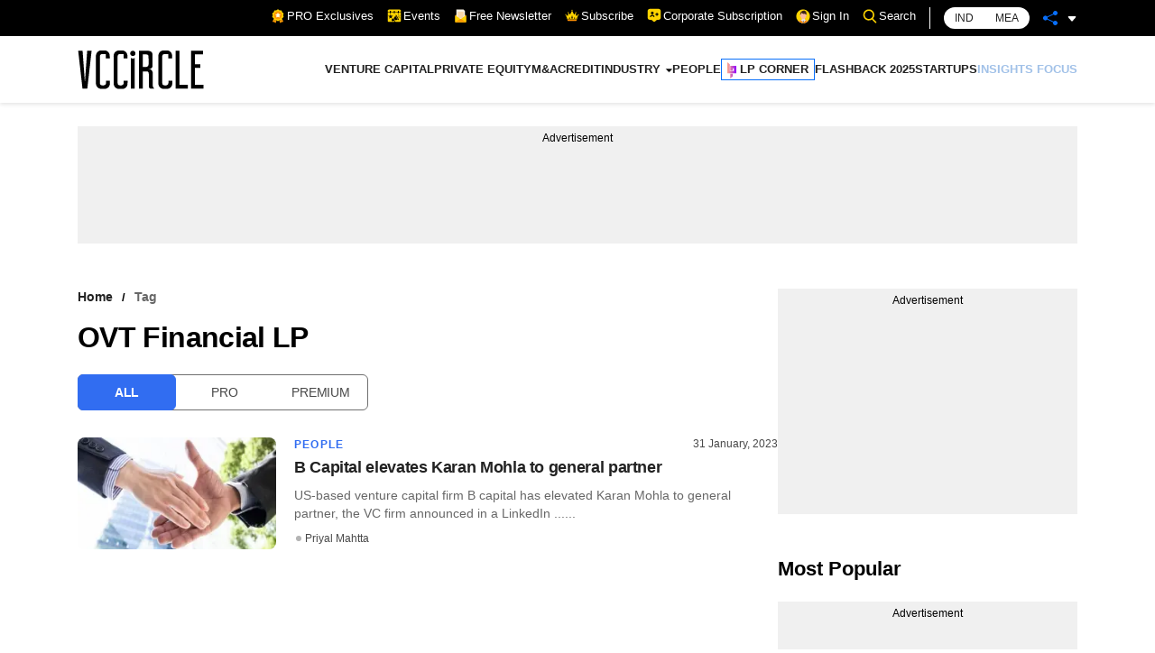

--- FILE ---
content_type: text/html; charset=utf-8
request_url: https://www.vccircle.com/tag/ovt-financial-lp
body_size: 13535
content:
<!DOCTYPE html><html lang="en-US"><head><meta charSet="utf-8"/><link rel="canonical" href="https://www.vccircle.com/tag/ovt-financial-lp"/><link rel="shortcut icon" href="/favicon.png"/><link rel="amphtml" href="https://www.vccircle.com/tag/ovt-financial-lp?amp=1"/><link rel="dns-prefetch" href="https://connect.facebook.net"/><link rel="preconnect" href="https://cdn.moengage.com"/><link rel="preconnect" href="https://securepubads.g.doubleclick.net"/><link rel="dns-prefetch" href="https://www.google-analytics.com"/><meta name="robots" content="index, follow, max-image-preview:large, max-snippet:-1, max-video-preview:-1"/><script id="gpt4" async="" defer="" src="https://www.googletagmanager.com/gtag/js?id=G-4N9GGG4J38"></script><noscript><iframe src="https://www.googletagmanager.com/ns.html?id=GTM-PTH24BQG" height="0" width="0" style="display:none;visibility:hidden"></iframe></noscript><script id="jobJSON-site-navigation-element" type="application/ld+json" async="" defer="">{"@context":"https://schema.org/","@type":"SiteNavigationElement","name":["VENTURE CAPITAL","PRIVATE EQUITY","M&A","CREDIT","INDUSTRY","FINANCE","CONSUMER","HEALTHCARE","INFRASTRUCTURE","TMT","MANUFACTURING","REAL ESTATE","PEOPLE","LP CORNER","FLASHBACK 2025","STARTUPS","INSIGHTS FOCUS"],"url":["/deal-type/venture-capital","/deal-type/pe","/deal-type/m-a","/deal-type/credit","#","/economy/finance","/industry/consumer","/industry/health-care","/industry/infrastructure","/industry/tmt","/industry/manufacturing","/industry/real-estate","/industry/people","/tag/limited-partners","/tag/flashback-2025","/tag/startups","/tag/brand-solutions"]}</script><script id="jobJSON-Home" type="application/ld+json" async="" defer="">{"@context":"https://schema.org/","@type":"NewsMediaOrganization","name":"VCCircle","url":"https://www.vccircle.com/","logo":{"@type":"ImageObject","@id":"https://staticassets.vccircle.com/images/vcc-logo.jpg","width":98,"height":60,"contentUrl":"https://www.vccircle.com/"},"address":{"@type":"PostalAddress","streetAddress":"HT Media Ltd, 13th Floor, Tower B, M3M Urbana Business Park, Sector-67","addressLocality":"Gurugram","addressRegion":"Haryana","addressCountry":"IN","postalCode":"122102"},"contactPoint":{"@type":"ContactPoint","email":"subscription@vccircle.com","contactType":"Customer Service","areaServed":"IN","availableLanguage":"English","hoursAvailable":{"opens":"09:00","closes":"18:00"}},"sameAs":["https://www.facebook.com/vccircle","https://x.com/vccircle","https://www.linkedin.com/company/vccircle/","https://www.instagram.com/vccircledotcom/","https://www.youtube.com/@VCCIRCLE"]}</script><script id="jobJSON-Home-WebPage" type="application/ld+json" async="" defer="">{"@context":"https://schema.org/","@type":"WebPage","name":"VCCircle - Latest Indian Financial & Startup Funding News | Real Estate | Healthcare","description":"VCCircle is India's leading source for financial news, startup funding, real estate, and healthcare, covering deals, exits, M&As, investors, and entrepreneurship.","keywords":"Venture Capital, Private Equity, Latest Indian Financial News, Startup Funding News, Real Estate News, Funding news, Healthcare News, Investors Latest News","url":"https://www.vccircle.com/","inLanguage":"en","lastReviewed":"2026-01-18","specialty":"https://schema.org/NewsMediaOrganization","mainContentOfPage":{"@type":"WebPageElement","name":"News"}}</script><script id="google-tag-4" async="" defer="">
                window.dataLayer = window.dataLayer || [];
                function gtag(){dataLayer.push(arguments);}
                gtag('js', new Date());
                gtag('config', 'G-4N9GGG4J38');
              </script><link rel="preload" as="image" imageSrcSet="/hamburger.svg 82w, /hamburger.svg 110w, /hamburger.svg 140w, /hamburger.svg 640w, /hamburger.svg 750w, /hamburger.svg 828w, /hamburger.svg 1080w, /hamburger.svg 1200w, /hamburger.svg 1920w, /hamburger.svg 2048w, /hamburger.svg 3840w" imageSizes="100vw"/><link rel="preload" as="image" imageSrcSet="/VCC-logo.svg 1x, /VCC-logo.svg 2x"/><title>Latest OVT Financial LP News | OVT Financial LP News | OVT Financial LP Funding | OVT Financial LP Fund - vccircle</title><meta name="viewport" content="width=device-width,initial-scale=1"/><meta name="description" content="Latest OVT Financial LP news, OVT Financial LP News,  OVT Financial LP Funding, OVT Financial LP Fund and articles about OVT Financial LP on Vccircle."/><meta name="keywords" content="OVT Financial LP latest news, OVT Financial LP news,  OVT Financial LP Funding, OVT Financial LP Fund, Vccircle"/><script type="application/ld+json">{"@context":"https://schema.org/","@type":"BreadcrumbList","itemListElement":[{"@type":"ListItem","position":1,"name":"Home","item":{"@type":"Thing","@id":"https://www.vccircle.com/"}},{"@type":"ListItem","position":2,"name":"tag","item":{"@type":"Thing","@id":"https://www.vccircle.com/tag/ovt-financial-lp"}}]}</script><link rel="preload" as="image" imageSrcSet="/_next/image?url=https%3A%2F%2Fassets.vccircle.com%2Fuploads%2F2022%2F09%2F260x195-femalehandshakerfxl.jpg&amp;w=16&amp;q=75 16w, /_next/image?url=https%3A%2F%2Fassets.vccircle.com%2Fuploads%2F2022%2F09%2F260x195-femalehandshakerfxl.jpg&amp;w=32&amp;q=75 32w, /_next/image?url=https%3A%2F%2Fassets.vccircle.com%2Fuploads%2F2022%2F09%2F260x195-femalehandshakerfxl.jpg&amp;w=48&amp;q=75 48w, /_next/image?url=https%3A%2F%2Fassets.vccircle.com%2Fuploads%2F2022%2F09%2F260x195-femalehandshakerfxl.jpg&amp;w=64&amp;q=75 64w, /_next/image?url=https%3A%2F%2Fassets.vccircle.com%2Fuploads%2F2022%2F09%2F260x195-femalehandshakerfxl.jpg&amp;w=82&amp;q=75 82w, /_next/image?url=https%3A%2F%2Fassets.vccircle.com%2Fuploads%2F2022%2F09%2F260x195-femalehandshakerfxl.jpg&amp;w=96&amp;q=75 96w, /_next/image?url=https%3A%2F%2Fassets.vccircle.com%2Fuploads%2F2022%2F09%2F260x195-femalehandshakerfxl.jpg&amp;w=110&amp;q=75 110w, /_next/image?url=https%3A%2F%2Fassets.vccircle.com%2Fuploads%2F2022%2F09%2F260x195-femalehandshakerfxl.jpg&amp;w=128&amp;q=75 128w, /_next/image?url=https%3A%2F%2Fassets.vccircle.com%2Fuploads%2F2022%2F09%2F260x195-femalehandshakerfxl.jpg&amp;w=140&amp;q=75 140w, /_next/image?url=https%3A%2F%2Fassets.vccircle.com%2Fuploads%2F2022%2F09%2F260x195-femalehandshakerfxl.jpg&amp;w=256&amp;q=75 256w, /_next/image?url=https%3A%2F%2Fassets.vccircle.com%2Fuploads%2F2022%2F09%2F260x195-femalehandshakerfxl.jpg&amp;w=384&amp;q=75 384w, /_next/image?url=https%3A%2F%2Fassets.vccircle.com%2Fuploads%2F2022%2F09%2F260x195-femalehandshakerfxl.jpg&amp;w=640&amp;q=75 640w, /_next/image?url=https%3A%2F%2Fassets.vccircle.com%2Fuploads%2F2022%2F09%2F260x195-femalehandshakerfxl.jpg&amp;w=750&amp;q=75 750w, /_next/image?url=https%3A%2F%2Fassets.vccircle.com%2Fuploads%2F2022%2F09%2F260x195-femalehandshakerfxl.jpg&amp;w=828&amp;q=75 828w, /_next/image?url=https%3A%2F%2Fassets.vccircle.com%2Fuploads%2F2022%2F09%2F260x195-femalehandshakerfxl.jpg&amp;w=1080&amp;q=75 1080w, /_next/image?url=https%3A%2F%2Fassets.vccircle.com%2Fuploads%2F2022%2F09%2F260x195-femalehandshakerfxl.jpg&amp;w=1200&amp;q=75 1200w, /_next/image?url=https%3A%2F%2Fassets.vccircle.com%2Fuploads%2F2022%2F09%2F260x195-femalehandshakerfxl.jpg&amp;w=1920&amp;q=75 1920w, /_next/image?url=https%3A%2F%2Fassets.vccircle.com%2Fuploads%2F2022%2F09%2F260x195-femalehandshakerfxl.jpg&amp;w=2048&amp;q=75 2048w, /_next/image?url=https%3A%2F%2Fassets.vccircle.com%2Fuploads%2F2022%2F09%2F260x195-femalehandshakerfxl.jpg&amp;w=3840&amp;q=75 3840w" imageSizes="274w"/><meta name="next-head-count" content="23"/><link rel="preload" href="/_next/static/css/fbcdf325eda14eaa.css" as="style"/><link rel="stylesheet" href="/_next/static/css/fbcdf325eda14eaa.css" data-n-g=""/><link rel="preload" href="/_next/static/css/947c08701cba1431.css" as="style"/><link rel="stylesheet" href="/_next/static/css/947c08701cba1431.css" data-n-p=""/><noscript data-n-css=""></noscript><script defer="" nomodule="" src="/_next/static/chunks/polyfills-5cd94c89d3acac5f.js"></script><script src="/_next/static/chunks/webpack-3eeb9a3d71031929.js" defer=""></script><script src="/_next/static/chunks/framework-89f2f7d214569455.js" defer=""></script><script src="/_next/static/chunks/main-54de10d529535477.js" defer=""></script><script src="/_next/static/chunks/pages/_app-f1ed901d8728ca15.js" defer=""></script><script src="/_next/static/chunks/5152-b41aacfb98ba7eb0.js" defer=""></script><script src="/_next/static/chunks/8451-2a347299d45fd64c.js" defer=""></script><script src="/_next/static/chunks/2814-5441d23e500c12e9.js" defer=""></script><script src="/_next/static/chunks/586-e8dd27ec53989e17.js" defer=""></script><script src="/_next/static/chunks/2495-e834c45c66d2def5.js" defer=""></script><script src="/_next/static/chunks/pages/%5Bid%5D/%5Bcategory%5D-e1f16fdc43285a34.js" defer=""></script><script src="/_next/static/GrZbdLwtRhpWdEp0lQdBb/_buildManifest.js" defer=""></script><script src="/_next/static/GrZbdLwtRhpWdEp0lQdBb/_ssgManifest.js" defer=""></script><script src="/_next/static/GrZbdLwtRhpWdEp0lQdBb/_middlewareManifest.js" defer=""></script><style></style></head><body><div id="__next"><noscript><img alt="facebook-page-view" height="1" width="1" style="display:none" src="https://www.facebook.com/tr?id=6040284792673536&amp;ev=PageView&amp;noscript=1"/></noscript><div class="app null-theme"><header class="header_header__jiYlq "><div class="topnav_top-links-black__XlcCY"><div class="container"><div class="topnav_top-links__w_BRr"><ul><li><a class="flex align-center hide-before" href="/pro/stories"><i class="mr-2"><svg width="16" class="flex" xmlns="http://www.w3.org/2000/svg" version="1.1" viewBox="0 0 100 100">
  <g>
    <g id="Layer_1">
      <g>
        <path fill="#fd9803" d="M58.6,79c1.7-1.5,3.8-1.9,6-1.8,2.2,0,4.4.4,6.6.1,2.2-.3,3.7-1.4,4.6-3.4.7-1.6,1.1-3.4,1.6-5.1.3-1.1.5-2.2,1.2-3.2,1.2,3,2.4,5.9,3.5,8.9,1.8,4.6,3.6,9.3,5.5,13.9.3.7.2.9-.6.9-3.6.2-7.2.5-10.8.8-.5,0-.8.3-1.2.5-2.8,2.2-5.6,4.4-8.4,6.6-.6.5-.8.3-1-.3-2.3-6-4.6-11.9-7-17.9Z"/>
        <path fill="#fd9803" d="M21.4,65.6c.9,1.7,1.2,3.6,1.7,5.4.2.6.4,1.3.6,1.9,1.1,3.2,2.8,4.5,6.2,4.5,1.8,0,3.6-.2,5.4-.2,2.2,0,4.3.3,6,1.8-2.3,5.9-4.7,11.9-7,17.8-.3.8-.6.8-1.2.3-2.8-2.2-5.5-4.4-8.3-6.6-.4-.3-.7-.5-1.2-.5-3.6-.3-7.2-.5-10.9-.8-.4,0-.8,0-.5-.6,3-7.7,6-15.3,9-23,0,0,0,0,0,0Z"/>
        <path fill="#fdd300" d="M58.6,79c-1.4,1.1-2.7,2.2-4.1,3.2-1.1.8-2.2,1.5-3.6,1.8-2.2.4-4-.6-5.7-1.9-1.4-1-2.6-2.2-4-3.2-.3,0-.6-.2-.9-.3-1.7-1-3.5-1.2-5.4-1.2-2.2,0-4.4.5-6.6,0-2-.4-3.5-1.4-4.3-3.2-1.3-2.8-1.8-5.9-2.6-8.8-.5-1.3-1.5-2.2-2.6-3-1.7-1.2-3.5-2.2-5.1-3.4-1.5-1.1-2.7-2.5-2.8-4.5,0-1.5.5-2.9,1-4.3.3-.8.6-1.6.9-2.4,1.5-3.2,1.3-6.3,0-9.5-.8-1.8-1.5-3.5-1.8-5.5-.3-2.1.6-3.7,2.1-5,1.5-1.3,3.1-2.2,4.8-3.2,2.5-1.5,4-3.6,4.6-6.4.3-1.6.8-3.2,1.3-4.7,1.1-3.1,2.9-4.4,6.1-4.4,2.1,0,4.2.1,6.3.2,2.1,0,3.9-.7,5.5-2,1-.9,2.1-1.7,3.1-2.6,3.9-3.2,6.6-3.2,10.5,0,1.2,1,2.5,2,3.8,3,1.4,1.1,3.1,1.6,4.9,1.5,2.1,0,4.1-.2,6.2-.2,3.4,0,5.2,1.3,6.3,4.5.6,1.7,1,3.5,1.5,5.3.6,2.3,1.9,4.1,3.9,5.4,1.6,1,3.2,2,4.7,3.1,2.7,2,3.3,4,2.3,7.1-.4,1.2-.8,2.4-1.3,3.6-1.6,3.4-1.5,6.8,0,10.2.8,1.6,1.4,3.3,1.7,5.1.2,1.6-.2,3-1.3,4.2-1.2,1.3-2.7,2.2-4.1,3.1-1.4.9-2.7,1.7-3.9,2.9-.5.5-.9,1.1-1.2,1.7-.9,3-1.3,6.1-2.7,8.9-1.2,2.4-3.4,3.2-5.9,3.3-1.6,0-3.2-.1-4.8-.2-2.1-.1-4,.1-5.8,1.3-.2.1-.4.3-.7.2Z"/>
        <path fill="#fd9803" d="M78,43.3c.2,15.3-12.5,28.1-28.1,28-15.4,0-28-12.6-28-28.1,0-14.9,12.1-27.9,28-27.9,15.6,0,28.2,12.7,28,28Z"/>
        <path fill="#fefdea" d="M40.3,47.5c0-.8-.4-1.4-.9-1.9-1.6-1.5-3.2-3.1-4.8-4.7-.8-.8-1.2-1.6-.8-2.8.4-1.1,1.3-1.5,2.4-1.7,2.2-.3,4.4-.6,6.6-1,.9-.1,1.6-.6,2-1.5,1-2,2-4,2.9-6,.5-1,1.2-1.7,2.4-1.6,1.2,0,1.8.6,2.3,1.6.9,1.9,1.9,3.8,2.9,5.8.5,1.1,1.3,1.6,2.4,1.7,2.2.3,4.4.6,6.6,1,1,.2,1.7.7,2,1.7.3,1,0,1.8-.6,2.5-1.6,1.6-3.1,3.2-4.8,4.7-.9.9-1.2,1.8-1,3,.4,2,.7,4,1.1,6.1.2,1.1,0,2.1-.9,2.9-1,.7-2,.5-3,0-1.8-1-3.6-1.8-5.4-2.8-1.2-.7-2.3-.6-3.4,0-1.7,1-3.5,1.9-5.3,2.8-1,.5-2,.8-3,0-1-.7-1.1-1.8-.9-2.9.4-2.3.8-4.6,1.2-6.9Z"/>
      </g>
    </g>
  </g>
</svg></i>PRO Exclusives<!-- --></a></li><li><a class="flex align-center hide-before" href="https://events.mosaicdigital.com/upcoming-events" target="_blank" rel="noopener noreferrer"><i class="mr-2"><svg id="Layer_1" class="flex" width="16" xmlns="http://www.w3.org/2000/svg" version="1.1" viewBox="0 0 100 100"> 
  <path fill="#fdd300" d="M81.1,27.7c0,.9-.7,1.6-1.6,1.6h-3.8c-.9,0-1.6-.7-1.6-1.6v-5.9h-20.7v5.9c0,.9-.7,1.6-1.6,1.6h-3.8c-.9,0-1.6-.7-1.6-1.6v-5.9h-20.7v5.9c0,.9-.7,1.6-1.6,1.6h-3.8c-.9,0-1.6-.7-1.6-1.6v-5.9H4.2v59.7c0,4.2,3.4,7.6,7.6,7.6h40.8c-.9-1.5-1.7-3-2.5-4.4-.2-.3-.4-.6-.2-.9.1-.1,3.1-1.9,3.4-2,.2,0,.3,0,.5,0l4.1,7.2h29.6c4.2,0,7.6-3.4,7.6-7.6V21.8h-14.1v5.9ZM74.6,44.1c0-1,1.1-4.7,1.5-5.7.6-1.5,2.6-1.2,2.8.4l-1.7,6.1c-.4,1-1.6,1.2-2.3.5-.3-.3-.4-.8-.4-1.2ZM76.4,52.3c2.3,1.1,3.2,4.1,1.9,6.3-.2.3-.5.8-.9.8l-4.1-7.4c1.1,0,2-.1,3.1.4ZM13.6,67.3l4-12.2-10.4-7.6h12.9l4-12.2,4,12.2h12.9l-10.4,7.6,4,12.2-10.4-7.6-10.4,7.6ZM45,83.4c-5.3,2.7-11.4,1.3-13.1-4.8-2-7.1,4.3-9.9,9.3-12.7.3-.2,2.5-1.5,2.6-1.4l8.3,14.8c-2.4,1.4-4.7,2.9-7.1,4.2ZM54.9,77.9l-8.6-14.7c-.4-.8,0-.6.5-1,.6-.6,1.4-1.5,1.9-2.1,3.5-4,6.2-8.6,9-13.1l16.3,28.5c-6.5-.2-12.9.6-19.1,2.5ZM92.2,61.5c1.1,1,0,3-1.6,2.4l-5.6-1.6c-1.3-1.2-.6-2.9,1.2-2.6,1.2.2,3.8,1,5,1.4.3,0,.8.3,1,.5ZM83.3,49.6l5.5-3.1c1.5-.3,2.5,1.4,1.4,2.4-1.6.7-3.8,2.6-5.4,3.1-1.6.5-2.6-1.2-1.5-2.4ZM80.6,76c-1.8.9-3.3-.8-3.3-.8l-17.9-31.1c0-.1,0-.3,0-.4,0-.2,1.2-2.2,1.4-2.5.2-.2.7-.8.9-.9.6-.2,1.3,0,1.7.5l18.8,32.5c.3,1.2-.6,2-1.7,2.6ZM87.6,3.9H11.9c-4.2,0-7.6,3.4-7.6,7.6v7.9h14.7v-5.9c0-.9.7-1.6,1.6-1.6h3.8c.9,0,1.6.7,1.6,1.6v5.9h20.7v-5.9c0-.9.7-1.6,1.6-1.6h3.8c.9,0,1.6.7,1.6,1.6v5.9h20.7v-5.9c0-.9.7-1.6,1.6-1.6h3.8c.9,0,1.6.7,1.6,1.6v5.9h14.1v-7.9c0-4.2-3.4-7.6-7.6-7.6Z"/>
</svg></i>Events<!-- --></a></li><li><a class="flex align-center hide-before cursor-hand"><i class="mr-2"><svg width="15" class="flex" xmlns="http://www.w3.org/2000/svg" version="1.1" viewBox="0 0 100 100">  
  <g>
    <g id="Layer_1">
      <g>
        <rect fill="#fe9003" x="10.4" y="48.1" width="79.2" height="48.7" rx=".7" ry=".7"/>
        <path fill="#fe9003" d="M11.1,49.4c-.3,0-.6-.2-.6-.5,0-.3,0-.6.3-.8l38.9-27.7c.1,0,.3-.1.4-.1s.3,0,.4.1l38.9,27.7c.2.2.3.5.3.8,0,.3-.3.5-.6.5H11.1Z"/>
        <g>
          <path fill="#f7f1e3" d="M19.4,84.3c-.4,0-.7-.3-.7-.7V3.8c0-.4.3-.7.7-.7h49.5c.2,0,.3,0,.5.2l11.7,11.7c.1.1.2.3.2.5v68.1c0,.4-.3.7-.7.7H19.4Z"/>
          <path fill="#f7f1e3" d="M68.1,17c-.2,0-.3,0-.5-.2-.1-.1-.2-.3-.2-.5l.7-12.4c0-.3.2-.5.4-.6,0,0,.2,0,.2,0,.2,0,.3,0,.5.2l11.7,11.7c.2.2.2.5.2.7,0,.2-.3.4-.6.4,0,0-12.5.7-12.5.7Z"/>
          <path fill="#fe9003" d="M70.7,23.3H29.3c-.4,0-.7-.3-.7-.7s.3-.7.7-.7h41.5c.4,0,.7.3.7.7s-.3.7-.7.7Z"/>
          <path fill="#fe9003" d="M70.7,30.5H29.3c-.4,0-.7-.3-.7-.7s.3-.7.7-.7h41.5c.4,0,.7.3.7.7s-.3.7-.7.7Z"/>
          <path fill="#fe9003" d="M70.7,37.7H29.3c-.4,0-.7-.3-.7-.7s.3-.7.7-.7h41.5c.4,0,.7.3.7.7s-.3.7-.7.7Z"/>
          <path fill="#fe9003" d="M70.7,44.9H29.3c-.4,0-.7-.3-.7-.7s.3-.7.7-.7h41.5c.4,0,.7.3.7.7s-.3.7-.7.7Z"/>
          <path fill="#fe9003" d="M70.7,52.1H29.3c-.4,0-.7-.3-.7-.7s.3-.7.7-.7h41.5c.4,0,.7.3.7.7s-.3.7-.7.7Z"/>
          <path fill="#fe9003" d="M70.7,59.3H29.3c-.4,0-.7-.3-.7-.7s.3-.7.7-.7h41.5c.4,0,.7.3.7.7s-.3.7-.7.7Z"/>
          <path fill="#fe9003" d="M70.7,66.5H29.3c-.4,0-.7-.3-.7-.7s.3-.7.7-.7h41.5c.4,0,.7.3.7.7s-.3.7-.7.7Z"/>
        </g>
        <g>
          <path fill="#fdd300" d="M11.1,96.8c-.4,0-.7-.3-.7-.7v-47.4c0-.3.1-.5.4-.6,0,0,.2,0,.3,0s.3,0,.4.1l38.5,27.5,38.5-27.5c.1,0,.3-.1.4-.1s.2,0,.3,0c.2.1.4.3.4.6v47.4c0,.4-.3.7-.7.7H11.1Z"/>
          <path fill="#fdd300" d="M88.9,48.8v47.4H11.1v-47.4l38.9,27.7,38.9-27.7"/>
        </g>
        <path fill="#fd9803" d="M11.1,96.8c-.3,0-.6-.2-.6-.5,0-.3,0-.6.3-.8l38.9-23.7c.1,0,.2,0,.4,0s.2,0,.4,0l38.9,23.7c.3.2.4.5.3.8,0,.3-.3.5-.6.5H11.1Z"/>
      </g>
    </g>
  </g>
</svg></i>Free Newsletter<!-- --></a></li><li class="topnav_subscribe-link__WzDcQ"><a href="javascript:void(0)" class="flex align-center hide-before"><i class="mr-2 mt-negative-2"><svg width="16" class="flex" xmlns="http://www.w3.org/2000/svg" version="1.1" viewBox="0 0 100 100">
  <g>
    <g id="Layer_1">
      <g id="YFpZSG">
        <path fill="#fdd300" d="M36,44.4c.7-1.3,1.4-2.6,2-3.9,1-1.8,1.9-3.7,2.9-5.5,1.1-2.1,2.2-4.3,3.3-6.4.9-1.8,1.9-3.6,2.8-5.4.7-1.3,1.3-2.5,2-3.8.2-.3,0-.5-.3-.6-.8-.3-1.5-.8-2-1.5-1.4-2-.5-4.8,1.7-5.8,2.6-1.1,5.7,1.1,5.3,4.1-.2,1.4-.9,2.4-2.3,3-.2,0-.4.1-.5.3-.1.1-.2.4-.1.5.8,1.5,1.6,3,2.3,4.5,1,1.9,2,3.7,2.9,5.6,1.1,2.1,2.2,4.2,3.3,6.3,1,1.9,2,3.8,2.9,5.7.5,1,1.1,2,1.6,3,3.7-3.3,7.3-6.5,10.7-9.7-.7-.6-1.3-1.1-1.7-1.7-1.4-1.9-.5-4.7,1.6-5.7,2.2-1,4.7.2,5.3,2.5.5,1.9-.3,3.7-2.1,4.5-.4.2-.9.3-1.4.4-.4,0-.5.2-.5.6.3,2.5.5,4.9.7,7.4.4,3.5.7,7.1,1.1,10.6,0,.5.2.6.7.4,3.4-1.4,6.9-2.9,10.3-4.3.4-.2.9-.3,1.4-.5.3-.1.5-.3.8-.5-1-1-1.4-2.2-1.2-3.5.3-2.2,2.8-3.7,4.9-3.1,1.7.5,2.9,2.3,2.8,4-.2,2.1-2,3.7-4.2,3.5-1.3,0-1.3,0-1.6,1.2-.4,1.5-.9,2.9-1.3,4.4-.5,1.5-.9,3-1.4,4.5-.6,1.9-1.2,3.9-1.8,5.8-.4,1.5-.9,2.9-1.3,4.4-.5,1.5-.9,3-1.4,4.5-.3.9-.6,1.9-.9,2.8-.1.4-.3.5-.7.5-.6,0-1.2,0-1.9,0-21.2,0-42.3,0-63.5,0-1.1,0-1.1,0-1.5-1.4-.7-2.5-1.5-5-2.3-7.5-.7-2.3-1.4-4.7-2.1-7-.7-2.3-1.4-4.6-2.1-6.9-.5-1.7-1-3.3-1.5-5-.2-.6-.4-.6-.9-.5-1.4.2-2.7-.1-3.6-1.2-1.1-1.2-1.3-3.2-.4-4.6,1.1-1.6,2.8-2.2,4.5-1.6,2.4.8,3.6,3.9,1.8,6.1-.4.5-.2.7.2.8,1.1.4,2.1.9,3.2,1.3,1.4.6,2.8,1.1,4.1,1.7,1.6.6,3.1,1.3,4.7,1.9.4.2.5-.1.6-.5.1-1.1.2-2.2.3-3.3.3-3.3.6-6.6.9-9.9.2-1.6.3-3.3.5-4.9,0-.4-.2-.5-.5-.6-1.6-.2-2.7-1-3.3-2.4-.8-1.7.2-4.1,1.9-4.9,2.2-1,4.8,0,5.5,2.4.5,1.7,0,3.3-1.9,4.4-.4.3-.4.4,0,.8,3.3,3,6.6,5.9,9.9,8.9.2.1.3.3.6.5ZM55.3,69c0-.2-.1-.3-.1-.4-.3-1.2-.6-2.3-.9-3.5-.3-1.3-.6-2.5-1-3.8-.4-1.7-.9-3.3-1.3-5-.6-2.2-1.1-4.4-1.7-6.6,0-.1-.2-.2-.3-.4-.1.1-.3.2-.3.4-.1.4-.1.7-.2,1.1-.3,1.3-.7,2.6-1,3.8-.3,1.2-.6,2.4-.9,3.6-.5,1.7-.9,3.5-1.4,5.2-.4,1.7-.8,3.4-1.3,5.1-.1.5,0,.7.3,1,1.5,1.4,3,2.8,4.5,4.3.3.3.5.3.8,0,1.5-1.4,3-2.9,4.5-4.3.2-.2.3-.4.4-.5ZM32.7,63.2c-.2.2-.3.4-.4.6-.2.5-.4.9-.6,1.4-.7,1.6-1.4,3.1-2.1,4.7-.2.4,0,.6.2.9,1.2,1.1,2.5,2.1,3.7,3.2.3.3.5.3.8,0,.9-1,1.9-2,2.8-3,.4-.4.4-.7.1-1.2-1.4-2-2.8-4-4.1-6.1,0-.1-.2-.2-.4-.4ZM70.6,70.2c0-.2,0-.3-.1-.4-.3-.6-.5-1.2-.8-1.8-.7-1.5-1.3-2.9-2-4.4-.2-.4-.5-.4-.7,0-.4.7-.9,1.3-1.3,2-.9,1.4-1.9,2.8-2.8,4.2-.2.3-.3.6,0,.9,1,1,2,2.1,3,3.2.3.3.5.3.8,0,1.2-1.1,2.5-2.1,3.7-3.2.2-.1.2-.3.3-.5ZM83.2,63.7c0,0-.1,0-.2,0,0,0,0,0-.1,0-1.8,2.1-3.6,4.1-5.4,6.2-.3.3-.2.6,0,.9.4.5.8,1,1.1,1.5.4.5.8,1.1,1.2,1.6,0,0,.2,0,.2,0,1.1-3.4,2.1-6.8,3.1-10.2ZM17,63.6c-.2.5,2.6,9.9,3.1,10.3,0,0,.1,0,.2-.1.8-1,1.5-2,2.3-3,.2-.3.2-.6,0-.9-1.1-1.2-2.1-2.4-3.2-3.6-.8-.9-1.5-1.7-2.3-2.6Z"/>
        <path fill="#fe9003" d="M79.6,88.7H20.4c-.5,0-.9-.4-.9-.9l-2-7.5c0-.5.4-.9.9-.9h63.2c.5,0,.9.4.9.9l-2,7.5c0,.5-.4.9-.9.9Z"/>
      </g>
    </g>
  </g>
</svg></i>Subscribe<!-- --></a></li><li><a class="flex align-center hide-before" href="https://subscription.vccircle.com/corporate-subscription" target="_blank" rel="noopener noreferrer"><i class="mr-2 mt-negative-2"><svg class="flex" width="16" id="Layer_1" xmlns="http://www.w3.org/2000/svg" version="1.1" viewBox="0 0 100 100">
  <path fill="#fdd300" d="M80.3,5.1H19.7c-8.4,0-15.2,6.8-15.2,15.2v45.5c0,8.4,6.8,15.2,15.2,15.2h11.1l14.2,12c2.8,2.5,7.2,2.6,10,0l14.6-12.1h10.8c8.4,0,15.2-6.8,15.2-15.2V20.3c0-8.4-6.8-15.2-15.2-15.2ZM36.7,24.1c5.2,0,9.5,4.2,9.5,9.5s-4.2,9.5-9.5,9.5-9.5-4.2-9.5-9.5,4.2-9.5,9.5-9.5ZM50.5,61.6c-1.8.9-4.2.1-5.1-1.8-1.6-3.3-5-5.4-8.7-5.4s-7.1,2.1-8.7,5.4c-.9,1.9-3.2,2.7-5.1,1.8-1.9-.9-2.7-3.2-1.8-5.1,2.8-5.9,8.9-9.7,15.5-9.7s12.7,3.8,15.5,9.7c.9,1.9.1,4.2-1.8,5.1ZM76.5,46.8h-3.8v3.8c0,2.1-1.7,3.8-3.8,3.8s-3.8-1.7-3.8-3.8v-3.8h-3.8c-2.1,0-3.8-1.7-3.8-3.8s1.7-3.8,3.8-3.8h3.8v-3.8c0-2.1,1.7-3.8,3.8-3.8s3.8,1.7,3.8,3.8v3.8h3.8c2.1,0,3.8,1.7,3.8,3.8s-1.7,3.8-3.8,3.8Z"/>
</svg></i>Corporate Subscription<!-- --></a></li><li><a class="flex align-center hide-before" href="/"><i class="mr-2"><svg width="16" class="flex" xmlns="http://www.w3.org/2000/svg" xmlns:xlink="http://www.w3.org/1999/xlink" version="1.1" viewBox="0 0 100 100">
  <defs>    
    <clipPath id="clippath">
      <circle fill="none" cx="50" cy="50" r="47.5" transform="translate(-6.1 93.1) rotate(-82.5)"/>
    </clipPath>
  </defs>
  <!-- Generator: Adobe Illustrator 28.6.0, SVG Export Plug-In . SVG Version: 1.2.0 Build 709)  -->
  <g isolation="isolate">
    <g id="Layer_1">
      <g>
        <circle fill="#fdd300" cx="50" cy="50" r="47.5" transform="translate(-6.1 93.1) rotate(-82.5)"/>
        <g clip-path="url(#clippath)">
          <g>
            <rect fill="#fabb9f" x="42.5" y="64.6" width="18.2" height="12.3"/>
            <path fill="#e6e7e8" mix-blend-mode="multiply" d="M46.9,73.5c2.7,1.1,5.7,1.7,8.7,1.8,1.7,0,3.4-.2,5.1-.5v-10.1h-18.2v6.3c1.3,1.1,2.9,1.9,4.4,2.5Z"/>
            <g>
              <path fill="#fabb9f" d="M71.3,41.6c0-.5.8-1.2,1.2-1.4.7-.6,1.5,0,1.7.7.2.6.2,1.4.3,2,.1,1.6-.1,3.2-.9,4.7-.5,1-1.3,1.8-2.2,2.4,0,0-1,.5-1.2-.6,0,0,1.1-7.8,1.1-7.8Z"/>
              <path fill="#dca68e" d="M71.1,42.5c0-.3.6-.8.8-1,.5-.4,1.1,0,1.2.5.1.5.2,1,.2,1.5,0,1.2,0,2.3-.6,3.4-.4.7-.9,1.3-1.6,1.7,0,0-.7.3-.8-.5,0,0,.8-5.6.8-5.6Z"/>
            </g>
            <g>
              <path fill="#fabb9f" d="M31.5,41.6c0-.5-.8-1.2-1.2-1.4-.7-.6-1.5,0-1.7.7-.2.6-.2,1.4-.3,2-.1,1.6.1,3.2.9,4.7.5,1,1.3,1.8,2.2,2.4,0,0,1,.5,1.2-.6,0,0-1.1-7.8-1.1-7.8Z"/>
              <path fill="#dca68e" d="M31.6,42.5c0-.3-.6-.8-.8-1-.5-.4-1.1,0-1.2.5-.1.5-.2,1-.2,1.5,0,1.2,0,2.3.6,3.4.4.7.9,1.3,1.5,1.7,0,0,.7.3.8-.5,0,0-.8-5.6-.8-5.6Z"/>
            </g>
            <path fill="#fabb9f" d="M71.9,43c0,5.1-.9,10.3-3.3,14.8-2.1,3.9-5.3,7-8.7,9.5-2.8,2-5.7,4.4-9.2,4.1-3.6-.3-6.5-3.4-9.2-5.8-3.7-3.4-6.7-7.7-8.5-12.6-1.1-3.1-1.6-6.5-1.6-9.9,0-16.6,9.1-27,20.3-27s20.3,10.4,20.3,27Z"/>
            <path fill="#fabb9f" d="M83.4,82.4l-22.7-5.9h-18.2l-22.7,5.9s-10.5,3.9-11.7,16.2h86.9c-1.2-12.3-11.7-16.2-11.7-16.2Z"/>
            <path fill="#fff" d="M83.4,82.4l-22.7-5.9h-18.2l-22.7,5.9s-10.5,3.9-11.7,16.2h86.9c-1.2-12.3-11.7-16.2-11.7-16.2Z"/>
            <path fill="#3b2314" d="M36.8,23.9s6.8,10.1,23.9,11.3c0,0-1.4-.6-3.1-5.1,0,0,5.6,4.8,12.7,7.9l1.6,3.3s0-1.7,1.5-1.4c0,0,1.3-13.2-4.1-19.7,0,0,2.6.1,4.3,1.6,0,0-2.5-5.2-10.9-8,0,0,2.1-1.7,5.8-.5,0,0-5-2.3-13.3-1.9,0,0-16.4-.7-18.4,12.6Z"/>
            <path fill="#3b2314" d="M39.4,26.3l-8.1,15s-.7-.9-1.1-1.2c0,0-.4-20.6,11-24.4l-1.8,10.6Z"/>
            <path fill="#fe9003" d="M83.4,82.4l-16.8-4.4-15,20.6-14.8-20.6-16.9,4.4s-10.5,3.9-11.7,16.2h86.9c-1.2-12.3-11.7-16.2-11.7-16.2Z"/>
            <polygon fill="#3f1b06" points="49.6 88.3 45.4 98.6 57.3 98.6 53.2 88.3 49.6 88.3"/>
            <g>
              <polygon fill="#3b2314" points="51.3 76.7 46 83.8 49.7 88.3 51.5 88.3 53.3 88.3 56.9 83.6 51.3 76.7"/>
              <path fill="#d0d2d3" mix-blend-mode="multiply" d="M54.9,82.9c-.7,1.3-1.9,2.9-3.7,2.5-1.8-.4-2.6-2.1-2.2-3.8.4-1.7,1.5-3,2.1-4.6l-5.1,6.8,3.7,4.5h3.6c0,0,3.5-4.7,3.5-4.7l-1.5-1.9c-.1.4-.3.8-.5,1.1Z"/>
            </g>
            <polygon fill="#f27e00" points="51.6 98.6 36.8 78 24.9 81.1 40.1 91.8 36.2 93.5 43.2 98.6 51.6 98.6"/>
            <polygon fill="#f27e00" points="51.6 98.7 66.4 78 78.3 81.1 63.1 91.8 67 93.5 60 98.7 51.6 98.7"/>
            <polygon fill="#e2e3e4" points="33.6 76.9 42.5 72.8 51.5 76.5 60.6 72.8 70.1 76.9 56.7 85.9 51.5 78.6 46 85.9 33.6 76.9"/>
          </g>
        </g>
      </g>
    </g>
  </g>
</svg></i><span>Sign In</span></a></li><li><a class="flex align-center hide-before" href="/"><i class="mr-2"><svg width="16" class="flex" xmlns="http://www.w3.org/2000/svg" version="1.1" viewBox="0 0 100 100">
  <g>
    <g id="Layer_1">
      <g id="nY5cAj">
        <path fill="#fdd300" d="M90,97.4c-1.5-.3-2.6-1.4-3.7-2.5-7-7.3-14.1-14.7-21.2-22-.2-.2-.3-.4-.5-.7-9.9,6.6-20.6,8.6-32,5.6-9.4-2.5-16.8-7.9-22.1-16C0,45.7,2.9,24.4,17.4,11.9c14.8-12.7,36.2-12.6,50.6.2,15,13.3,17.7,37,3.9,53.4,2.6,2.7,5.2,5.4,7.8,8.1,4.8,5,9.5,10.1,14.4,15,2.8,2.7,2,7.5-1.8,8.7s-.4.1-.6.2c-.3,0-.6,0-.8,0-.3,0-.6,0-.9,0ZM42.5,69.2c15.6,0,28.3-12.6,28.4-28.3,0-15.6-12.6-28.3-28.2-28.4-15.7,0-28.4,12.6-28.5,28.3,0,15.6,12.6,28.4,28.3,28.4Z"/>
      </g>
    </g>
  </g>
</svg></i><span>Search</span></a></li></ul><div class="topnav_regional-links__vEwWY"><div><a class="" href="/india">IND</a><a class="" href="/mea">MEA</a></div></div><div class="topnav_social-links-trigger__doUxW"><span><svg xmlns="http://www.w3.org/2000/svg" width="16" height="16" fill="currentColor" class="bi bi-share-fill" viewBox="0 0 16 16"><path d="M11 2.5a2.5 2.5 0 1 1 .603 1.628l-6.718 3.12a2.499 2.499 0 0 1 0 1.504l6.718 3.12a2.5 2.5 0 1 1-.488.876l-6.718-3.12a2.5 2.5 0 1 1 0-3.256l6.718-3.12A2.5 2.5 0 0 1 11 2.5"></path></svg></span><i><svg xmlns="http://www.w3.org/2000/svg" width="16" height="16" fill="currentColor" class="bi bi-caret-down-fill" viewBox="0 0 16 16"><path d="M7.247 11.14 2.451 5.658C1.885 5.013 2.345 4 3.204 4h9.592a1 1 0 0 1 .753 1.659l-4.796 5.48a1 1 0 0 1-1.506 0z"></path></svg></i><ul class="topnav_social-links__T8Lp7 topnav_header-social-svg__6YJ0h"><li class="topnav_facebook__S_sRt"><a aria-label="Facebook" href="https://www.facebook.com/vccircle" target="_blank" rel="noopener noreferrer"><svg xmlns="http://www.w3.org/2000/svg" version="1.1" viewBox="0 0 30 30"><g><g id="Layer_1"><g id="objects"><path d="M17.6,30v-13.1h4.4l.8-5.4h-5.2v-3.5c0-1.5.7-2.9,3.1-2.9h2.4V.3S20.9,0,18.8,0C14.5,0,11.7,2.5,11.7,7.3v4.1h-4.8v5.4h4.8v13.1h5.9Z"></path></g></g></g></svg></a></li><li class="topnav_twitter__d4zUE"><a aria-label="Twitter" href="https://x.com/vccircle" target="_blank" rel="noopener noreferrer"><svg xmlns="http://www.w3.org/2000/svg" version="1.1" viewBox="0 0 30 30"><g><g id="Layer_1"><g id="objects"><path d="M17.7,12.8L28.5.3h-2.5l-9.3,10.8L9.2.3H.6l11.2,16.4L.6,29.7h2.5l9.8-11.4,7.9,11.4h8.6l-11.7-17h0ZM14.3,16.8l-1.1-1.6L4.1,2.2h3.9l7.3,10.5,1.1,1.6,9.5,13.6h-3.9l-7.8-11.1h0Z"></path></g></g></g></svg></a></li><li class="topnav_linkedin__YWuUq"><a aria-label="Linkedin" href="https://www.linkedin.com/company/vccircle/" target="_blank" rel="noopener noreferrer"><svg xmlns="http://www.w3.org/2000/svg" version="1.1" viewBox="0 0 30 30"><g><g id="Layer_1"><g id="objects"><g><path d="M.5,10h6.2v20H.5V10ZM3.6,0c2,0,3.6,1.6,3.6,3.6s-1.6,3.6-3.6,3.6S0,5.6,0,3.6,1.7,0,3.6,0"></path><path d="M10.7,10h6v2.7h0c.8-1.6,2.9-3.2,5.9-3.2,6.3,0,7.4,4.1,7.4,9.5v11h-6.2v-9.7c0-2.3,0-5.3-3.2-5.3s-3.7,2.5-3.7,5.1v9.9h-6.2V10h0Z"></path></g></g></g></g></svg></a></li><li class="topnav_linkedin__YWuUq"><a aria-label="Instagram" href="https://www.instagram.com/vccircledotcom/" target="_blank" rel="noopener noreferrer"><svg xmlns="http://www.w3.org/2000/svg" version="1.1" viewBox="0 0 30 30"><g><g id="Layer_1"><g id="objects"><g><path d="M22.9,5.3c-1,0-1.8.8-1.8,1.8s.8,1.8,1.8,1.8,1.8-.8,1.8-1.8-.8-1.8-1.8-1.8Z"></path><path d="M15.1,7.6c-4.1,0-7.4,3.3-7.4,7.4s3.3,7.4,7.4,7.4,7.4-3.3,7.4-7.4-3.3-7.4-7.4-7.4ZM15.1,19.7c-2.6,0-4.7-2.1-4.7-4.7s2.1-4.7,4.7-4.7,4.7,2.1,4.7,4.7-2.1,4.7-4.7,4.7Z"></path><path d="M20.9,29.9h-12C4,29.9,0,25.9,0,20.9v-12C0,4,4,0,9,0h12C25.9,0,29.9,4,29.9,9v12c0,5-4,9-9,9ZM9,2.8c-3.4,0-6.2,2.8-6.2,6.2v12c0,3.4,2.8,6.2,6.2,6.2h12c3.4,0,6.2-2.8,6.2-6.2v-12c0-3.4-2.8-6.2-6.2-6.2h-12Z"></path></g></g></g></g></svg></a></li><li class="topnav_linkedin__YWuUq"><a aria-label="Youtube" href="https://www.youtube.com/@VCCIRCLE" target="_blank" rel="noopener noreferrer"><svg xmlns="http://www.w3.org/2000/svg" version="1.1" viewBox="0 0 30 30"><g><g id="Layer_1"><g id="objects"><path d="M29.5,11.2c0-3.5-2.8-6.4-6.4-6.4H6.9C3.3,4.9.5,7.7.5,11.2v7.6c0,3.5,2.8,6.4,6.4,6.4h16.3c3.5,0,6.4-2.8,6.4-6.4,0,0,0-7.6,0-7.6ZM19.9,15.6l-7.3,3.6c-.3.2-1.3,0-1.3-.4v-7.4c0-.3,1-.5,1.3-.4l7,3.8c.3.2.6.6.3.8h0Z"></path></g></g></g></svg></a></li><li class="topnav_linkedin__YWuUq"><a aria-label="GoogleNews" href="https://news.google.com/publications/CAAqJggKIiBDQklTRWdnTWFnNEtESFpqWTJseVkyeGxMbU52YlNnQVAB?ceid=IN:en&amp;oc=3" target="_blank" rel="noopener noreferrer"><svg xmlns="http://www.w3.org/2000/svg" version="1.1" viewBox="0 0 30 30"><g><g id="Layer_1"><g id="objects"><g><path d="M4,13.4v15.5h22v-15.5H4ZM13.5,26.1h-.1c-2.5,1-5.2,0-6.5-2.3-1.1-2.3-.5-5.1,1.7-6.6,2.1-1.5,4.9-1.1,6.4.5-.5.5-.7.8-1.1,1.3-.7-.7-1.5-1-2.5-1s-1.5.3-2.1.8c-1.1,1-1.5,2.6-.8,4,.7,1.3,2.1,2,3.6,1.8,1.4-.2,2.5-1.4,2.6-2.5h-3.1v-1.7h5.1c.3,2.3-.7,4.6-3.1,5.6h0ZM23.4,25.8h-4.8v-1.7h4.8v1.7ZM23.4,22.2h-4.8v-1.7h4.8v1.7ZM23.4,18.7h-4.8v-1.7h4.8v1.7Z"></path><polygon points="4 7.3 4 1.1 26 1.1 26 7.5 24.6 7.2 23.8 3.2 14.9 5.1 6.1 3.4 5.5 7.1 4 7.3"></polygon><polygon points="7.2 6.8 7.5 5.2 11.3 6.1 10.5 6.2 7.2 6.8"></polygon><polygon points="2.1 20.9 0 10.2 22.5 5.5 23.8 12 2.1 12 2.1 20.9"></polygon><polygon points="24.9 8.8 30 9.7 28 20.6 28 12 25.5 12 24.9 8.8"></polygon></g></g></g></g></svg></a></li></ul></div></div></div></div><div class="container navbar-new"><div class="topnav_top-nav__91sLa "><div class="topnav_logo__d5p1E"><button class="topnav_hamburger__XtaYZ"><span style="box-sizing:border-box;display:block;overflow:hidden;width:initial;height:initial;background:none;opacity:1;border:0;margin:0;padding:0;position:relative"><span style="box-sizing:border-box;display:block;width:initial;height:initial;background:none;opacity:1;border:0;margin:0;padding:0;padding-top:88.88888888888889%"></span><img alt="Menu" sizes="100vw" srcSet="/hamburger.svg 82w, /hamburger.svg 110w, /hamburger.svg 140w, /hamburger.svg 640w, /hamburger.svg 750w, /hamburger.svg 828w, /hamburger.svg 1080w, /hamburger.svg 1200w, /hamburger.svg 1920w, /hamburger.svg 2048w, /hamburger.svg 3840w" src="/hamburger.svg" decoding="async" data-nimg="responsive" style="position:absolute;top:0;left:0;bottom:0;right:0;box-sizing:border-box;padding:0;border:none;margin:auto;display:block;width:0;height:0;min-width:100%;max-width:100%;min-height:100%;max-height:100%;object-fit:cover"/></span></button><a href="/"><span style="box-sizing:border-box;display:inline-block;overflow:hidden;width:initial;height:initial;background:none;opacity:1;border:0;margin:0;padding:0;position:relative;max-width:100%"><span style="box-sizing:border-box;display:block;width:initial;height:initial;background:none;opacity:1;border:0;margin:0;padding:0;max-width:100%"><img style="display:block;max-width:100%;width:initial;height:initial;background:none;opacity:1;border:0;margin:0;padding:0" alt="" aria-hidden="true" src="data:image/svg+xml,%3csvg%20xmlns=%27http://www.w3.org/2000/svg%27%20version=%271.1%27%20width=%27140%27%20height=%2744%27/%3e"/></span><img alt="Stay Home. Read Quality News" title="Stay Home. Read Quality News" srcSet="/VCC-logo.svg 1x, /VCC-logo.svg 2x" src="/VCC-logo.svg" decoding="async" data-nimg="intrinsic" style="position:absolute;top:0;left:0;bottom:0;right:0;box-sizing:border-box;padding:0;border:none;margin:auto;display:block;width:0;height:0;min-width:100%;max-width:100%;min-height:100%;max-height:100%"/></span></a></div></div><nav class="navbar_navbar__MGKXS"><ul class=" "><li class=""><a class="  " href="/deal-type/venture-capital">VENTURE CAPITAL</a></li><li class=""><a class="  " href="/deal-type/pe">PRIVATE EQUITY</a></li><li class=""><a class="  " href="/deal-type/m-a">M&amp;A</a></li><li class=""><a class="  " href="/deal-type/credit">CREDIT</a></li><li class="navbar_has-sub-nav__H8bpp"><a class="navbar_has-sub-nav__H8bpp  " href="javascript:void(0)">INDUSTRY</a><ul class=" "><li class=""><a class="  " href="/economy/finance">FINANCE</a></li><li class=""><a class="  " href="/industry/consumer">CONSUMER</a></li><li class=""><a class="  " href="/industry/health-care">HEALTHCARE</a></li><li class=""><a class="  " href="/industry/infrastructure">INFRASTRUCTURE</a></li><li class=""><a class="  " href="/industry/tmt">TMT</a></li><li class=""><a class="  " href="/industry/manufacturing">MANUFACTURING</a></li><li class=""><a class="  " href="/industry/real-estate">REAL ESTATE</a></li></ul></li><li class=""><a class="  " href="/industry/people">PEOPLE</a></li><li class=""><a class="  " href="/tag/limited-partners"><span class="navbar_llplink__RHQ0r">LP CORNER</span></a></li><li class=""><a class="  " href="/tag/flashback-2025">FLASHBACK 2025</a></li><li class=""><a class="  " href="/tag/startups">STARTUPS</a></li><li class=""><a class="  " href="/tag/brand-solutions"><span class="navbar_iflink__kVLea">INSIGHTS FOCUS</span></a></li></ul></nav></div></header><div class="layout_main-content__r621O  "><div class="container"><div class="ads_ads__qsWIu " style="min-height:none"><div class="ads_gptadtxt__imYL2">Advertisement</div><div id="cust-listing-header-add" style="margin:0 auto;padding-bottom:10px"></div></div><div class="listingSection_article-listing__XXmCi"><div class="listingSection_articles__QNtml"><div class="breadcrumb_bread-crumb__G2NCk "><ul><li><a href="/">Home</a></li><li>tag<!-- --></li></ul></div><div class="listingSection_heading__BpO2x"><h1 class="">OVT Financial LP</h1></div><div class="listingPage_tabs__Hde_P "><a class="listingPage_active__ar1nZ" href="/tag/ovt-financial-lp/all">All</a><a class="" href="/tag/ovt-financial-lp/pro">Pro</a><a class="" href="/tag/ovt-financial-lp/premium">Premium</a></div><div class="listingPage_articles__etmEv "><div class="listingPage_article-list__EecoW"><div class="newsCard_article-wrapper__E1o4O newsCard_list__RCNgo"><div class="newsCard_article-image__WhX7v listingPage_list-image__CRMB2"><a target="_self" href="/bcapital-elevates-karan-mohla-to-general-partner"><span style="box-sizing:border-box;display:block;overflow:hidden;width:initial;height:initial;background:none;opacity:1;border:0;margin:0;padding:0;position:relative"><span style="box-sizing:border-box;display:block;width:initial;height:initial;background:none;opacity:1;border:0;margin:0;padding:0;padding-top:56.20437956204379%"></span><img alt="B Capital elevates Karan Mohla to general partner" sizes="274w" srcSet="/_next/image?url=https%3A%2F%2Fassets.vccircle.com%2Fuploads%2F2022%2F09%2F260x195-femalehandshakerfxl.jpg&amp;w=16&amp;q=75 16w, /_next/image?url=https%3A%2F%2Fassets.vccircle.com%2Fuploads%2F2022%2F09%2F260x195-femalehandshakerfxl.jpg&amp;w=32&amp;q=75 32w, /_next/image?url=https%3A%2F%2Fassets.vccircle.com%2Fuploads%2F2022%2F09%2F260x195-femalehandshakerfxl.jpg&amp;w=48&amp;q=75 48w, /_next/image?url=https%3A%2F%2Fassets.vccircle.com%2Fuploads%2F2022%2F09%2F260x195-femalehandshakerfxl.jpg&amp;w=64&amp;q=75 64w, /_next/image?url=https%3A%2F%2Fassets.vccircle.com%2Fuploads%2F2022%2F09%2F260x195-femalehandshakerfxl.jpg&amp;w=82&amp;q=75 82w, /_next/image?url=https%3A%2F%2Fassets.vccircle.com%2Fuploads%2F2022%2F09%2F260x195-femalehandshakerfxl.jpg&amp;w=96&amp;q=75 96w, /_next/image?url=https%3A%2F%2Fassets.vccircle.com%2Fuploads%2F2022%2F09%2F260x195-femalehandshakerfxl.jpg&amp;w=110&amp;q=75 110w, /_next/image?url=https%3A%2F%2Fassets.vccircle.com%2Fuploads%2F2022%2F09%2F260x195-femalehandshakerfxl.jpg&amp;w=128&amp;q=75 128w, /_next/image?url=https%3A%2F%2Fassets.vccircle.com%2Fuploads%2F2022%2F09%2F260x195-femalehandshakerfxl.jpg&amp;w=140&amp;q=75 140w, /_next/image?url=https%3A%2F%2Fassets.vccircle.com%2Fuploads%2F2022%2F09%2F260x195-femalehandshakerfxl.jpg&amp;w=256&amp;q=75 256w, /_next/image?url=https%3A%2F%2Fassets.vccircle.com%2Fuploads%2F2022%2F09%2F260x195-femalehandshakerfxl.jpg&amp;w=384&amp;q=75 384w, /_next/image?url=https%3A%2F%2Fassets.vccircle.com%2Fuploads%2F2022%2F09%2F260x195-femalehandshakerfxl.jpg&amp;w=640&amp;q=75 640w, /_next/image?url=https%3A%2F%2Fassets.vccircle.com%2Fuploads%2F2022%2F09%2F260x195-femalehandshakerfxl.jpg&amp;w=750&amp;q=75 750w, /_next/image?url=https%3A%2F%2Fassets.vccircle.com%2Fuploads%2F2022%2F09%2F260x195-femalehandshakerfxl.jpg&amp;w=828&amp;q=75 828w, /_next/image?url=https%3A%2F%2Fassets.vccircle.com%2Fuploads%2F2022%2F09%2F260x195-femalehandshakerfxl.jpg&amp;w=1080&amp;q=75 1080w, /_next/image?url=https%3A%2F%2Fassets.vccircle.com%2Fuploads%2F2022%2F09%2F260x195-femalehandshakerfxl.jpg&amp;w=1200&amp;q=75 1200w, /_next/image?url=https%3A%2F%2Fassets.vccircle.com%2Fuploads%2F2022%2F09%2F260x195-femalehandshakerfxl.jpg&amp;w=1920&amp;q=75 1920w, /_next/image?url=https%3A%2F%2Fassets.vccircle.com%2Fuploads%2F2022%2F09%2F260x195-femalehandshakerfxl.jpg&amp;w=2048&amp;q=75 2048w, /_next/image?url=https%3A%2F%2Fassets.vccircle.com%2Fuploads%2F2022%2F09%2F260x195-femalehandshakerfxl.jpg&amp;w=3840&amp;q=75 3840w" src="/_next/image?url=https%3A%2F%2Fassets.vccircle.com%2Fuploads%2F2022%2F09%2F260x195-femalehandshakerfxl.jpg&amp;w=3840&amp;q=75" decoding="async" data-nimg="responsive" style="position:absolute;top:0;left:0;bottom:0;right:0;box-sizing:border-box;padding:0;border:none;margin:auto;display:block;width:0;height:0;min-width:100%;max-width:100%;min-height:100%;max-height:100%;object-fit:cover"/></span></a></div><div class="newsCard_content__Glu72"><div class="newsCard_category-date-section__zPY_c"><h3><a href="/industry/people">People</a></h3><div class="newsCard_date__AxIUu">31 January, 2023</div></div><h4 class="listingPage_list-heading__5XeLA"><a target="_self" href="/bcapital-elevates-karan-mohla-to-general-partner">B Capital elevates Karan Mohla to general partner</a></h4><p>US-based venture capital firm B capital has elevated Karan Mohla to general partner, the VC firm announced in a LinkedIn ......</p><ul class="postMeta_meta-details__qRqpP"><li><a href="/author/priyal-mahtta">Priyal Mahtta</a></li></ul></div></div></div></div></div><div class="listingSection_articles-side-bar__oh5Z2  "><div class="ads_ads__qsWIu " style="min-height:250px"><div class="ads_gptadtxt__imYL2">Advertisement</div><div id="side-bar-add1-ovt-financial-lp" style="margin:0 auto;padding-bottom:10px"></div></div><div class="section_section___mwqI "><div class="section_head__GyNU7 "><h2>Most Popular</h2></div></div><div class="ads_ads__qsWIu " style="min-height:250px"><div class="ads_gptadtxt__imYL2">Advertisement</div><div id="side-bar-add2-ovt-financial-lp" style="margin:0 auto;padding-bottom:10px"></div></div><div class="googleNews_main__NPcmS"><div class="row"><div class="col-xs-12"><img src="https://assets.vccircle.com/uploads/2024/07/googlenewsicon.png" alt="Google News Icon"/></div><div class="googleNews_middle-content__7tYRy col-xs-12"><h2>Google News</h2><p>Follow VCCircle on Google News for the latest updates on Business and Startup News</p></div><div class="googleNews_button__dsiHv col-xs-12 text-center"><a href="https://bit.ly/4aKvZf4" target="_blank" rel="noopener noreferrer"><strong>FOLLOW</strong></a></div></div></div></div></div></div></div><footer class="newfooter_footer__TBBJR newfooter_text-white__7Htos "><div class="container"><div class="row main"><div class="newfooter_mb-4__nBzGQ col-md-4 "><ul class="newfooter_list-unstyled__Oo1tF"><li><a target="_blank" href="https://www.mosaicdigital.com/" rel="noopener noreferrer" class="newfooter_mosaic-logo__hkAQN newfooter_text-white__7Htos"><img src="/social/MosaicDigital-logo-1.png" width="220" height="48"/></a></li><li><strong class="newfooter_follow-us-heading__s_VHs newfooter_text-white__7Htos">FOLLOW US</strong></li><li><ul class="newfooter_footer-social__qMe3_ newfooter_footer-social-margin__QCOJm newfooter_footer-social-svg__vOnIv "><li><a href="https://www.facebook.com/vccircle" target="_blank" rel="noopener noreferrer"><svg xmlns="http://www.w3.org/2000/svg" version="1.1" viewBox="0 0 30 30" width="24"><g><g id="Layer_1"><g id="objects"><path d="M17.6,30v-13.1h4.4l.8-5.4h-5.2v-3.5c0-1.5.7-2.9,3.1-2.9h2.4V.3S20.9,0,18.8,0C14.5,0,11.7,2.5,11.7,7.3v4.1h-4.8v5.4h4.8v13.1h5.9Z"></path></g></g></g></svg></a></li><li><a href="https://x.com/vccircle" target="_blank" rel="noopener noreferrer"><svg xmlns="http://www.w3.org/2000/svg" version="1.1" viewBox="0 0 30 30" width="24"><g><g id="Layer_1"><g id="objects"><path d="M17.7,12.8L28.5.3h-2.5l-9.3,10.8L9.2.3H.6l11.2,16.4L.6,29.7h2.5l9.8-11.4,7.9,11.4h8.6l-11.7-17h0ZM14.3,16.8l-1.1-1.6L4.1,2.2h3.9l7.3,10.5,1.1,1.6,9.5,13.6h-3.9l-7.8-11.1h0Z"></path></g></g></g></svg></a></li><li><a href="https://www.linkedin.com/company/vccircle/" target="_blank" rel="noopener noreferrer"><svg xmlns="http://www.w3.org/2000/svg" version="1.1" viewBox="0 0 30 30" width="24"><g><g id="Layer_1"><g id="objects"><g><path d="M.5,10h6.2v20H.5V10ZM3.6,0c2,0,3.6,1.6,3.6,3.6s-1.6,3.6-3.6,3.6S0,5.6,0,3.6,1.7,0,3.6,0"></path><path d="M10.7,10h6v2.7h0c.8-1.6,2.9-3.2,5.9-3.2,6.3,0,7.4,4.1,7.4,9.5v11h-6.2v-9.7c0-2.3,0-5.3-3.2-5.3s-3.7,2.5-3.7,5.1v9.9h-6.2V10h0Z"></path></g></g></g></g></svg></a></li><li><a href="https://www.instagram.com/vccircledotcom/" target="_blank" rel="noopener noreferrer"><svg xmlns="http://www.w3.org/2000/svg" version="1.1" viewBox="0 0 30 30" width="24"><g><g id="Layer_1"><g id="objects"><g><path d="M22.9,5.3c-1,0-1.8.8-1.8,1.8s.8,1.8,1.8,1.8,1.8-.8,1.8-1.8-.8-1.8-1.8-1.8Z"></path><path d="M15.1,7.6c-4.1,0-7.4,3.3-7.4,7.4s3.3,7.4,7.4,7.4,7.4-3.3,7.4-7.4-3.3-7.4-7.4-7.4ZM15.1,19.7c-2.6,0-4.7-2.1-4.7-4.7s2.1-4.7,4.7-4.7,4.7,2.1,4.7,4.7-2.1,4.7-4.7,4.7Z"></path><path d="M20.9,29.9h-12C4,29.9,0,25.9,0,20.9v-12C0,4,4,0,9,0h12C25.9,0,29.9,4,29.9,9v12c0,5-4,9-9,9ZM9,2.8c-3.4,0-6.2,2.8-6.2,6.2v12c0,3.4,2.8,6.2,6.2,6.2h12c3.4,0,6.2-2.8,6.2-6.2v-12c0-3.4-2.8-6.2-6.2-6.2h-12Z"></path></g></g></g></g></svg></a></li><li><a href="https://www.youtube.com/@VCCIRCLE" target="_blank" rel="noopener noreferrer"><svg xmlns="http://www.w3.org/2000/svg" version="1.1" viewBox="0 0 30 30" width="24"><g><g id="Layer_1"><g id="objects"><path d="M29.5,11.2c0-3.5-2.8-6.4-6.4-6.4H6.9C3.3,4.9.5,7.7.5,11.2v7.6c0,3.5,2.8,6.4,6.4,6.4h16.3c3.5,0,6.4-2.8,6.4-6.4,0,0,0-7.6,0-7.6ZM19.9,15.6l-7.3,3.6c-.3.2-1.3,0-1.3-.4v-7.4c0-.3,1-.5,1.3-.4l7,3.8c.3.2.6.6.3.8h0Z"></path></g></g></g></svg></a></li><li><a href="https://news.google.com/publications/CAAqJggKIiBDQklTRWdnTWFnNEtESFpqWTJseVkyeGxMbU52YlNnQVAB?ceid=IN:en&amp;oc=3" target="_blank" rel="noopener noreferrer"><svg xmlns="http://www.w3.org/2000/svg" version="1.1" viewBox="0 0 30 30" width="24"><g><g id="Layer_1"><g id="objects"><g><path d="M4,13.4v15.5h22v-15.5H4ZM13.5,26.1h-.1c-2.5,1-5.2,0-6.5-2.3-1.1-2.3-.5-5.1,1.7-6.6,2.1-1.5,4.9-1.1,6.4.5-.5.5-.7.8-1.1,1.3-.7-.7-1.5-1-2.5-1s-1.5.3-2.1.8c-1.1,1-1.5,2.6-.8,4,.7,1.3,2.1,2,3.6,1.8,1.4-.2,2.5-1.4,2.6-2.5h-3.1v-1.7h5.1c.3,2.3-.7,4.6-3.1,5.6h0ZM23.4,25.8h-4.8v-1.7h4.8v1.7ZM23.4,22.2h-4.8v-1.7h4.8v1.7ZM23.4,18.7h-4.8v-1.7h4.8v1.7Z"></path><polygon points="4 7.3 4 1.1 26 1.1 26 7.5 24.6 7.2 23.8 3.2 14.9 5.1 6.1 3.4 5.5 7.1 4 7.3"></polygon><polygon points="7.2 6.8 7.5 5.2 11.3 6.1 10.5 6.2 7.2 6.8"></polygon><polygon points="2.1 20.9 0 10.2 22.5 5.5 23.8 12 2.1 12 2.1 20.9"></polygon><polygon points="24.9 8.8 30 9.7 28 20.6 28 12 25.5 12 24.9 8.8"></polygon></g></g></g></g></svg></a></li></ul></li></ul></div><div class="newfooter_mb-4__nBzGQ col-md-2 "><ul class="newfooter_list-unstyled__Oo1tF "><li><a target="_self" href="/about-us">ABOUT US</a></li><li><a target="_self" href="/advertise-with-us">ADVERTISE WITH US</a></li><li><a target="_self" href="/contact-us">CONTACT US</a></li><li><a target="_self" href="/terms-of-use#copyright"> COPYRIGHT</a></li><li><a target="_self" href="/terms-of-use#privacy-policy">PRIVACY POLICY</a></li></ul></div><div class="newfooter_mb-4__nBzGQ col-md-2 "><ul class="newfooter_list-unstyled__Oo1tF "><li><a target="_self" href="/terms-of-use"> TERMS OF USE</a></li><li><a target="_self" href="/company/directory">COMPANY LISTING</a></li><li><a target="_self" href="/tag/directory/a">TAG LISTING</a></li><li><a target="_blank" href="https://resourcelibrary.vccircle.in">RESOURCE LIBRARY</a></li></ul></div><div class="newfooter_mb-4__nBzGQ col-md-2 "><ul class="newfooter_list-unstyled__Oo1tF "><li><strong class="newfooter_text-white__7Htos">OUR PRODUCTS</strong></li><li><a target="_blank" href="https://www.techcircle.in">TECHCIRCLE</a></li><li><a target="_blank" href="https://www.vccedge.com">VCCEDGE</a></li><li><a target="_blank" href="https://events.mosaicdigital.com/upcoming-events">EVENTS</a></li><li><a target="_blank" href="https://events.mosaicdigital.com/upcoming-trainings">TRAINING</a></li><li><a target="_blank" href="https://www.salesedge.tech">SALESEDGE</a></li><li><a target="_blank" href="https://info.edgeinsights.in">EDGE INSIGHTS</a></li></ul></div><div class="newfooter_mb-4__nBzGQ col-md-2 "><ul class="newfooter_list-unstyled__Oo1tF"><li><strong class="newfooter_text-white__7Htos" style="font-size:11pt">BECOME A <!-- --><br/>PREMIUM MEMBER<!-- --></strong></li><li><a href="https://subscription.vccircle.com/?referrer=https://www.vccircle.com/&amp;funnel=footer" target="_blank" rel="noopener noreferrer" class="newfooter_text-white__7Htos"><span class="newfooter_premium-button__CYiWf">PREMIUM</span></a></li><li><strong class="newfooter_text-white__7Htos newfooter_app-dwn__jjKki">DOWNLOAD OUR APP</strong></li><li class="newfooter_app-icons__2goCg newfooter_d-flex__m1v29"><a href="https://apps.apple.com/in/app/vccircle/id740362708" target="_blank" rel="noopener noreferrer" class="newfooter_text-white__7Htos newfooter_appstore__vFvUF"><img src="/social/App-store2.png" width="90" height="38"/></a><a href="https://play.google.com/store/apps/details?id=com.vccircle" target="_blank" rel="noopener noreferrer" class="newfooter_text-white__7Htos ml-2"><img src="/social/Google-play2.png" width="90" height="40"/></a></li></ul></div></div><div class="newfooter_footer-para__n1uNq newfooter_mt-4__icPLM"><p>Insights Focus is a marketing initiative for posts. No VCCircle / TechCircle journalist was involved in the creation of this content.<!-- --><br/>Copyright @ <!-- -->2026<!-- --> VCCircle.com. Property of Mosaic Media Ventures Pvt. Ltd., a part of Mosaic Digital, a 100% subsidiary of<!-- --> <!-- --><span style="color:#3d71b5"><a href="https://www.htmedia.in/" target="_blank" rel="noopener noreferrer"><strong>HT Media Limited</strong></a><span style="color:white">.</span></span></p></div></div></footer></div></div><script id="__NEXT_DATA__" type="application/json">{"props":{"navigationData":[{"item_id":"51","item_title":"VENTURE CAPITAL","item_region":"india,mea","item_url":"/deal-type/venture-capital","item_target":"_self","child_items":[]},{"item_id":"50","item_title":"PRIVATE EQUITY","item_region":"india,mea","item_url":"/deal-type/pe","item_target":"_self","child_items":[]},{"item_id":"34","item_title":"M\u0026A","item_region":"india,mea","item_url":"/deal-type/m-a","item_target":"_self","child_items":[]},{"item_id":"154","item_title":"CREDIT","item_region":"india,mea","item_url":"/deal-type/credit","item_target":"_self","child_items":[]},{"item_id":"36","item_title":"INDUSTRY","item_region":"india,mea","item_url":"#","item_target":"_self","child_items":[{"item_id":"72","item_title":"FINANCE","item_region":"india,mea","item_url":"/economy/finance"},{"item_id":"40","item_title":"CONSUMER","item_region":"india,mea","item_url":"/industry/consumer"},{"item_id":"41","item_title":"HEALTHCARE","item_region":"india,mea","item_url":"/industry/health-care"},{"item_id":"42","item_title":"INFRASTRUCTURE","item_region":"india,mea","item_url":"/industry/infrastructure"},{"item_id":"43","item_title":"TMT","item_region":"india,mea","item_url":"/industry/tmt"},{"item_id":"44","item_title":"MANUFACTURING","item_region":"india,mea","item_url":"/industry/manufacturing"},{"item_id":"45","item_title":"REAL ESTATE","item_region":"india,mea","item_url":"/industry/real-estate"}]},{"item_id":"155","item_title":"PEOPLE","item_region":"india,mea","item_url":"/industry/people","item_target":"_self","child_items":[]},{"item_id":"71","item_title":"LP CORNER","item_region":"india,mea","item_url":"/tag/limited-partners","item_target":"_self","child_items":[]},{"item_id":"156","item_title":"FLASHBACK 2025","item_region":"india","item_url":"/tag/flashback-2025","item_target":"_self","child_items":[]},{"item_id":"144","item_title":"STARTUPS","item_region":"india,mea","item_url":"/tag/startups","item_target":"_self","child_items":[]},{"item_id":"157","item_title":"INSIGHTS FOCUS","item_region":"india,mea","item_url":"/tag/brand-solutions","item_target":"_self","child_items":[]}],"footerMenu":[{"item_id":"81","item_title":"ABOUT US","item_region":"india,mea","item_url":"/about-us","item_target":"_self","child_items":[]},{"item_id":"83","item_title":"ADVERTISE WITH US","item_region":"india,mea","item_url":"/advertise-with-us","item_target":"_self","child_items":[]},{"item_id":"84","item_title":"CONTACT US","item_region":"india,mea","item_url":"/contact-us","item_target":"_self","child_items":[]},{"item_id":"85","item_title":" COPYRIGHT","item_region":"india,mea","item_url":"/terms-of-use/#copyright","item_target":"_self","child_items":[]},{"item_id":"86","item_title":"PRIVACY POLICY","item_region":"india,mea","item_url":"/terms-of-use/#privacy-policy","item_target":"_self","child_items":[]},{"item_id":"87","item_title":" TERMS OF USE","item_region":"india,mea","item_url":"/terms-of-use","item_target":"_self","child_items":[]},{"item_id":"126","item_title":"COMPANY LISTING","item_region":"india,mea","item_url":"/company/directory","item_target":"_self","child_items":[]},{"item_id":"129","item_title":"TAG LISTING","item_region":"india,mea","item_url":"/tag/directory/a","item_target":"_self","child_items":[]},{"item_id":"153","item_title":"RESOURCE LIBRARY","item_region":"india,mea","item_url":"https://resourcelibrary.vccircle.in","item_target":"_blank","child_items":[]}],"productMenu":[{"item_id":"130","item_title":"TECHCIRCLE","item_region":"india,mea","item_url":"https://www.techcircle.in","item_target":"_blank","child_items":[]},{"item_id":"88","item_title":"VCCEDGE","item_region":"india,mea","item_url":"https://www.vccedge.com","item_target":"_blank","child_items":[]},{"item_id":"89","item_title":"EVENTS","item_region":"india,mea","item_url":"https://events.mosaicdigital.com/upcoming-events","item_target":"_blank","child_items":[]},{"item_id":"90","item_title":"TRAINING","item_region":"india,mea","item_url":"https://events.mosaicdigital.com/upcoming-trainings","item_target":"_blank","child_items":[]},{"item_id":"140","item_title":"SALESEDGE","item_region":"india,mea","item_url":"https://www.salesedge.tech","item_target":"_blank","child_items":[]},{"item_id":"162","item_title":"EDGE INSIGHTS","item_region":"india,mea","item_url":"https://info.edgeinsights.in","item_target":"_blank","child_items":[]}],"logedInUser":null,"pageUrl":"https://www.vccircle.com/tag/ovt-financial-lp","__N_SSP":true,"pageProps":{"data":{"total_pages":1,"limit":10,"tag_details":{"id":"53719","name":"OVT Financial LP","meta_title":"Latest OVT Financial LP News | OVT Financial LP News | OVT Financial LP Funding | OVT Financial LP Fund - vccircle","meta_description":"Latest OVT Financial LP news, OVT Financial LP News,  OVT Financial LP Funding, OVT Financial LP Fund and articles about OVT Financial LP on Vccircle.","meta_keywords":"OVT Financial LP latest news, OVT Financial LP news,  OVT Financial LP Funding, OVT Financial LP Fund, Vccircle"},"all_articles":[{"feid":"53979","content_type":"article","title":"B Capital elevates Karan Mohla to general partner","slug":"bcapital-elevates-karan-mohla-to-general-partner","external_url":"","summary":"US-based venture capital firm B capital has elevated Karan Mohla to general partner, the VC firm announced in a LinkedIn ......","file_alt":"","thumb_file_alt":"","exclusive":"0","premium":"0","vcc_pro":"0","sponsored":"0","publish":"2023-01-31 21:05:38","image_url":"https://assets.vccircle.com/uploads/2022/09/260x195-femalehandshakerfxl.jpg","image_alt":"","author_details":[{"id":"1025","name":"Priyal Mahtta","slug":"author/priyal-mahtta"}],"industry_details":[{"id":"27","name":"People","slug":"industry/people"}]}],"latest_articles":[],"tracking_url":"https://track.vccircle.com/track_user.php?taxonomy1=tag\u0026term_name1=OVT Financial LP\u0026term_id1=53719","desktopads":[{"name":"VC_Desk_Section_Masthead","size":"728x90, 970x90, 970x250","ad_code":"/1055314/VCCiRCLE_Desktop/VC_Desk_Section/VC_Desk_Section_Masthead"},{"name":"VC_Desk_Section_A_300x250","size":"300x250, 250x250","ad_code":"/1055314/VCCiRCLE_Desktop/VC_Desk_Section/VC_Desk_Section_A_300x250"},{"name":"VC_Desk_Section_B_300x250","size":"300x250, 250x250","ad_code":"/1055314/VCCiRCLE_Desktop/VC_Desk_Section/VC_Desk_Section_B_300x250"},{"name":"VC_Desk_Section_C_300x250","size":"300x250, 250x250","ad_code":"/1055314/VCCiRCLE_Desktop/VC_Desk_Section/VC_Desk_Section_C_300x250"},{"name":"VC_Desk_Section_D_300x250","size":"300x250, 250x250","ad_code":"/1055314/VCCiRCLE_Desktop/VC_Desk_Section/VC_Desk_Section_D_300x250"},{"name":"VC_Desk_Section_E_300x250","size":"300x250, 250x250","ad_code":"/1055314/VCCiRCLE_Desktop/VC_Desk_Section/VC_Desk_Section_E_300x250"},{"name":"VC_Desk_Section_A_Skyscraper","size":"160x600","ad_code":"/1055314/VCCiRCLE_Desktop/VC_Desk_Section/VC_Desk_Section_A_Skyscraper"},{"name":"VC_Desk_Section_B_Skyscraper","size":"160x600","ad_code":"/1055314/VCCiRCLE_Desktop/VC_Desk_Section/VC_Desk_Section_B_Skyscraper"},{"name":"VC_Desk_Section_A_Billboard","size":"728x90, 970x90, 970x250","ad_code":"/1055314/VCCiRCLE_Desktop/VC_Desk_Section/VC_Desk_Section_A_Billboard"},{"name":"VC_Desk_Section_B_Billboard","size":"728x90, 970x90, 970x250","ad_code":"/1055314/VCCiRCLE_Desktop/VC_Desk_Section/VC_Desk_Section_B_Billboard"},{"name":"VC_Desk_Section_C_Billboard","size":"728x90, 970x90, 970x250","ad_code":"/1055314/VCCiRCLE_Desktop/VC_Desk_Section/VC_Desk_Section_C_Billboard"},{"name":"VC_Desk_Section_D_Billboard","size":"728x90, 970x90, 970x250","ad_code":"/1055314/VCCiRCLE_Desktop/VC_Desk_Section/VC_Desk_Section_D_Billboard"},{"name":"VC_Desk_Section_E_Billboard","size":"728x90, 970x90, 970x250","ad_code":"/1055314/VCCiRCLE_Desktop/VC_Desk_Section/VC_Desk_Section_E_Billboard"},{"name":"VC_Desk_Section_Footer","size":"728x90, 970x90, 970x250","ad_code":"/1055314/VCCiRCLE_Desktop/VC_Desk_Section/VC_Desk_Section_Footer"}],"mobileads":[{"name":"VCCircle_WAP_Section_Masthead","size":"300x250, 250x250","ad_code":"/1055314/VCCircle_WAP/VCCircle_WAP_Section/VCCircle_WAP_Section_Masthead"},{"name":"VCCircle_WAP_Section_Sticky","size":"320x50","ad_code":"/1055314/VCCircle_WAP/VCCircle_WAP_Section/VCCircle_WAP_Section_Sticky"},{"name":"VCCircle_WAP_Section_A_300x250","size":"300x250, 250x250","ad_code":"/1055314/VCCircle_WAP/VCCircle_WAP_Section/VCCircle_WAP_Section_A_300x250"},{"name":"VCCircle_WAP_Section_B_300x250","size":"300x250, 250x250","ad_code":"/1055314/VCCircle_WAP/VCCircle_WAP_Section/VCCircle_WAP_Section_B_300x250"},{"name":"VCCircle_WAP_Section_C_300x250","size":"300x250, 250x250","ad_code":"/1055314/VCCircle_WAP/VCCircle_WAP_Section/VCCircle_WAP_Section_C_300x250"},{"name":"VCCircle_WAP_Section_D_300x250","size":"300x250, 250x250","ad_code":"/1055314/VCCircle_WAP/VCCircle_WAP_Section/VCCircle_WAP_Section_D_300x250"},{"name":"VCCircle_WAP_Section_Bottom_300x250","size":"300x250, 250x250","ad_code":"/1055314/VCCircle_WAP/VCCircle_WAP_Section/VCCircle_WAP_Section_Bottom_300x250"}]},"cookies":{"userId":null,"sessionId":null}}},"page":"/[id]/[category]","query":{"id":"tag","category":"ovt-financial-lp"},"buildId":"GrZbdLwtRhpWdEp0lQdBb","isFallback":false,"gssp":true,"appGip":true,"scriptLoader":[]}</script></body></html>

--- FILE ---
content_type: application/javascript; charset=utf-8
request_url: https://fundingchoicesmessages.google.com/f/AGSKWxVzwCWRTa3SxuSWQ-agvTympZ-ThhywaczQfDObIpI5kpQVpDQirudzRR8tSJZU7evAZl9m3292jFj6HI7K1NzBVMUZ-ibStl95fyJZczrCfF4vI0HtvsBJdW-w1jJZZK_q586Ed5B-_61G_pCdWhaoDtBTeYVfj2yv8_qoVDkKNkPQhdm4wRRfHLYL/__media/ads//provideadcode._response_ad./weeklyAdsLabel./ads/gpt_
body_size: -1291
content:
window['f55708f1-c937-42bf-8b5b-9fdd14d30bb0'] = true;